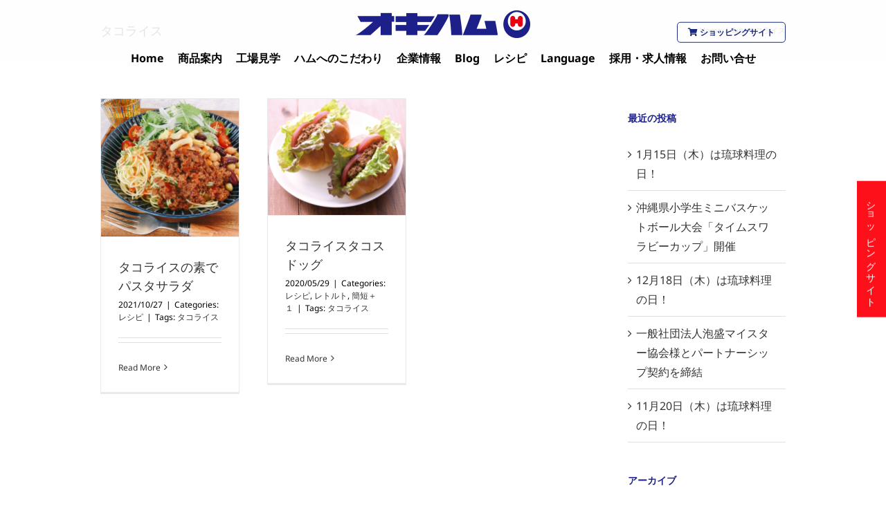

--- FILE ---
content_type: text/html; charset=UTF-8
request_url: https://okiham.co.jp/tag/%E3%82%BF%E3%82%B3%E3%83%A9%E3%82%A4%E3%82%B9/
body_size: 12643
content:
<!DOCTYPE html>
<html class="avada-html-layout-wide" lang="ja" prefix="og: http://ogp.me/ns# fb: http://ogp.me/ns/fb#">
<head>
	<meta http-equiv="X-UA-Compatible" content="IE=edge" />
	<meta http-equiv="Content-Type" content="text/html; charset=utf-8"/>
	<meta name="viewport" content="width=device-width, initial-scale=1" />
	<title>タコライス | オキハム 沖縄ハム総合食品会社</title>

<!-- All In One SEO Pack 3.6.2ob_start_detected [-1,-1] -->
<script type="application/ld+json" class="aioseop-schema">{"@context":"https://schema.org","@graph":[{"@type":"Organization","@id":"https://okiham.co.jp/#organization","url":"https://okiham.co.jp/","name":"オキハム 沖縄ハム総合食品会社","sameAs":[]},{"@type":"WebSite","@id":"https://okiham.co.jp/#website","url":"https://okiham.co.jp/","name":"オキハム 沖縄ハム総合食品会社","publisher":{"@id":"https://okiham.co.jp/#organization"}},{"@type":"CollectionPage","@id":"https://okiham.co.jp/tag/%e3%82%bf%e3%82%b3%e3%83%a9%e3%82%a4%e3%82%b9/#collectionpage","url":"https://okiham.co.jp/tag/%e3%82%bf%e3%82%b3%e3%83%a9%e3%82%a4%e3%82%b9/","inLanguage":"ja","name":"タコライス","isPartOf":{"@id":"https://okiham.co.jp/#website"},"breadcrumb":{"@id":"https://okiham.co.jp/tag/%e3%82%bf%e3%82%b3%e3%83%a9%e3%82%a4%e3%82%b9/#breadcrumblist"}},{"@type":"BreadcrumbList","@id":"https://okiham.co.jp/tag/%e3%82%bf%e3%82%b3%e3%83%a9%e3%82%a4%e3%82%b9/#breadcrumblist","itemListElement":[{"@type":"ListItem","position":1,"item":{"@type":"WebPage","@id":"https://okiham.co.jp/","url":"https://okiham.co.jp/","name":"オキハム 沖縄ハム総合食品会社"}},{"@type":"ListItem","position":2,"item":{"@type":"WebPage","@id":"https://okiham.co.jp/tag/%e3%82%bf%e3%82%b3%e3%83%a9%e3%82%a4%e3%82%b9/","url":"https://okiham.co.jp/tag/%e3%82%bf%e3%82%b3%e3%83%a9%e3%82%a4%e3%82%b9/","name":"タコライス"}}]}]}</script>
<link rel="canonical" href="https://okiham.co.jp/tag/%e3%82%bf%e3%82%b3%e3%83%a9%e3%82%a4%e3%82%b9/" />
<!-- All In One SEO Pack -->
<link rel='dns-prefetch' href='//webfonts.xserver.jp' />
<link rel='dns-prefetch' href='//s.w.org' />
<link rel="alternate" type="application/rss+xml" title="オキハム 沖縄ハム総合食品会社 &raquo; フィード" href="https://okiham.co.jp/feed/" />
<link rel="alternate" type="application/rss+xml" title="オキハム 沖縄ハム総合食品会社 &raquo; コメントフィード" href="https://okiham.co.jp/comments/feed/" />
					<link rel="shortcut icon" href="https://okiham.co.jp/wp_cms/wp-content/uploads/2019/03/favicon.ico" type="image/x-icon" />
		
		
		
		
				<link rel="alternate" type="application/rss+xml" title="オキハム 沖縄ハム総合食品会社 &raquo; タコライス タグのフィード" href="https://okiham.co.jp/tag/%e3%82%bf%e3%82%b3%e3%83%a9%e3%82%a4%e3%82%b9/feed/" />
		<script type="text/javascript">
			window._wpemojiSettings = {"baseUrl":"https:\/\/s.w.org\/images\/core\/emoji\/11\/72x72\/","ext":".png","svgUrl":"https:\/\/s.w.org\/images\/core\/emoji\/11\/svg\/","svgExt":".svg","source":{"concatemoji":"https:\/\/okiham.co.jp\/wp_cms\/wp-includes\/js\/wp-emoji-release.min.js?ver=4.9.18"}};
			!function(e,a,t){var n,r,o,i=a.createElement("canvas"),p=i.getContext&&i.getContext("2d");function s(e,t){var a=String.fromCharCode;p.clearRect(0,0,i.width,i.height),p.fillText(a.apply(this,e),0,0);e=i.toDataURL();return p.clearRect(0,0,i.width,i.height),p.fillText(a.apply(this,t),0,0),e===i.toDataURL()}function c(e){var t=a.createElement("script");t.src=e,t.defer=t.type="text/javascript",a.getElementsByTagName("head")[0].appendChild(t)}for(o=Array("flag","emoji"),t.supports={everything:!0,everythingExceptFlag:!0},r=0;r<o.length;r++)t.supports[o[r]]=function(e){if(!p||!p.fillText)return!1;switch(p.textBaseline="top",p.font="600 32px Arial",e){case"flag":return s([55356,56826,55356,56819],[55356,56826,8203,55356,56819])?!1:!s([55356,57332,56128,56423,56128,56418,56128,56421,56128,56430,56128,56423,56128,56447],[55356,57332,8203,56128,56423,8203,56128,56418,8203,56128,56421,8203,56128,56430,8203,56128,56423,8203,56128,56447]);case"emoji":return!s([55358,56760,9792,65039],[55358,56760,8203,9792,65039])}return!1}(o[r]),t.supports.everything=t.supports.everything&&t.supports[o[r]],"flag"!==o[r]&&(t.supports.everythingExceptFlag=t.supports.everythingExceptFlag&&t.supports[o[r]]);t.supports.everythingExceptFlag=t.supports.everythingExceptFlag&&!t.supports.flag,t.DOMReady=!1,t.readyCallback=function(){t.DOMReady=!0},t.supports.everything||(n=function(){t.readyCallback()},a.addEventListener?(a.addEventListener("DOMContentLoaded",n,!1),e.addEventListener("load",n,!1)):(e.attachEvent("onload",n),a.attachEvent("onreadystatechange",function(){"complete"===a.readyState&&t.readyCallback()})),(n=t.source||{}).concatemoji?c(n.concatemoji):n.wpemoji&&n.twemoji&&(c(n.twemoji),c(n.wpemoji)))}(window,document,window._wpemojiSettings);
		</script>
		<style type="text/css">
img.wp-smiley,
img.emoji {
	display: inline !important;
	border: none !important;
	box-shadow: none !important;
	height: 1em !important;
	width: 1em !important;
	margin: 0 .07em !important;
	vertical-align: -0.1em !important;
	background: none !important;
	padding: 0 !important;
}
</style>
<link rel='stylesheet' id='sbi_styles-css'  href='https://okiham.co.jp/wp_cms/wp-content/plugins/instagram-feed/css/sbi-styles.min.css?ver=6.2.9' type='text/css' media='all' />
<link rel='stylesheet' id='contact-form-7-css'  href='https://okiham.co.jp/wp_cms/wp-content/plugins/contact-form-7/includes/css/styles.css?ver=5.0.4' type='text/css' media='all' />
<link rel='stylesheet' id='rs-plugin-settings-css'  href='https://okiham.co.jp/wp_cms/wp-content/plugins/revslider/public/assets/css/settings.css?ver=5.4.8' type='text/css' media='all' />
<style id='rs-plugin-settings-inline-css' type='text/css'>
#rs-demo-id {}
</style>
<link rel='stylesheet' id='whats-new-style-css'  href='https://okiham.co.jp/wp_cms/wp-content/plugins/whats-new-genarator/whats-new.css?ver=2.0.2' type='text/css' media='all' />
<link rel='stylesheet' id='avada-stylesheet-css'  href='https://okiham.co.jp/wp_cms/wp-content/themes/Avada/assets/css/style.min.css?ver=5.6.2' type='text/css' media='all' />
<link rel='stylesheet' id='child-style-css'  href='https://okiham.co.jp/wp_cms/wp-content/themes/okiham/style.css?ver=4.9.18' type='text/css' media='all' />
<!--[if lte IE 9]>
<link rel='stylesheet' id='avada-IE-fontawesome-css'  href='https://okiham.co.jp/wp_cms/wp-content/themes/Avada/includes/lib/assets/fonts/fontawesome/font-awesome.min.css?ver=5.6.2' type='text/css' media='all' />
<![endif]-->
<!--[if IE]>
<link rel='stylesheet' id='avada-IE-css'  href='https://okiham.co.jp/wp_cms/wp-content/themes/Avada/assets/css/ie.min.css?ver=5.6.2' type='text/css' media='all' />
<![endif]-->
<link rel='stylesheet' id='fusion-dynamic-css-css'  href='https://okiham.co.jp/wp_cms/wp-content/uploads/fusion-styles/a2425286e197ff290d46d351bdf9bbac.min.css?ver=4.9.18' type='text/css' media='all' />
<link rel='stylesheet' id='cf7cf-style-css'  href='https://okiham.co.jp/wp_cms/wp-content/plugins/cf7-conditional-fields/style.css?ver=1.9.9' type='text/css' media='all' />
<script type='text/javascript' src='https://okiham.co.jp/wp_cms/wp-includes/js/jquery/jquery.js?ver=1.12.4'></script>
<script type='text/javascript' src='https://okiham.co.jp/wp_cms/wp-includes/js/jquery/jquery-migrate.min.js?ver=1.4.1'></script>
<script type='text/javascript' src='//webfonts.xserver.jp/js/xserver.js?ver=1.1.0'></script>
<script type='text/javascript' src='https://okiham.co.jp/wp_cms/wp-content/plugins/revslider/public/assets/js/jquery.themepunch.tools.min.js?ver=5.4.8'></script>
<script type='text/javascript' src='https://okiham.co.jp/wp_cms/wp-content/plugins/revslider/public/assets/js/jquery.themepunch.revolution.min.js?ver=5.4.8'></script>
<script type='text/javascript'>
/* <![CDATA[ */
var ga_options = {"anonymizeip":"","advanced":"","snippet_type":"none","tracking_id":"UA-138972221-1","gtm_id":"","domain":"","click_elements":[{"name":"move_gift","type":"id","category":"move_gift","action":"click","label":"","value":"1","bounce":"true"},{"name":"pdf_U_orange","type":"id","category":"pdf_U_orange","action":"click","label":"","value":"1","bounce":"true"},{"name":"pdf_U_yellow","type":"id","category":"pdf_U_yellow","action":"click","label":"","value":"1","bounce":"true"},{"name":"pdf_U_red","type":"id","category":"pdf_U_red","action":"click","label":"","value":"1","bounce":"true"},{"name":"move_daiichi","type":"id","category":"move_daiichi","action":"click","label":"","value":"1","bounce":"true"},{"name":"move_form_m","type":"id","category":"move_form_m","action":"click","label":"","value":"1","bounce":"true"},{"name":"move_form","type":"id","category":"move_form","action":"click","label":"","value":"1","bounce":"true"},{"name":"move_ebook_m","type":"id","category":"move_ebook_m","action":"click","label":"","value":"1","bounce":"true"},{"name":"move_ebook","type":"id","category":"move_ebook","action":"click","label":"","value":"1","bounce":"true"},{"name":"daiichipan","type":"id","category":"link_daiichipan","action":"click","label":"","value":"1","bounce":"true"}],"scroll_elements":[],"link_clicks_delay":"120","download_tracking_type":["pdf","mp3","pptx","docx"],"force_snippet":"none"};
var gaePlaceholders = {"is_front_page":"","page_title":"\u30bf\u30b3\u30e9\u30a4\u30b9\u306e\u7d20\u3067\u30d1\u30b9\u30bf\u30b5\u30e9\u30c0"};
/* ]]> */
</script>
<script type='text/javascript' src='https://okiham.co.jp/wp_cms/wp-content/plugins/wp-google-analytics-events/js/main.js?ver=1.0'></script>
<link rel='https://api.w.org/' href='https://okiham.co.jp/wp-json/' />
<link rel="EditURI" type="application/rsd+xml" title="RSD" href="https://okiham.co.jp/wp_cms/xmlrpc.php?rsd" />
<link rel="wlwmanifest" type="application/wlwmanifest+xml" href="https://okiham.co.jp/wp_cms/wp-includes/wlwmanifest.xml" /> 
<meta name="generator" content="WordPress 4.9.18" />
<!-- Google Tag Manager -->
<script>(function(w,d,s,l,i){w[l]=w[l]||[];w[l].push({'gtm.start':
new Date().getTime(),event:'gtm.js'});var f=d.getElementsByTagName(s)[0],
j=d.createElement(s),dl=l!='dataLayer'?'&l='+l:'';j.async=true;j.src=
'https://www.googletagmanager.com/gtm.js?id='+i+dl;f.parentNode.insertBefore(j,f);
})(window,document,'script','dataLayer','GTM-TVD79B3');</script>
<!-- End Google Tag Manager -->
		<style type="text/css">.broken_link, a.broken_link {
	text-decoration: line-through;
}</style><meta name="generator" content="Powered by Slider Revolution 5.4.8 - responsive, Mobile-Friendly Slider Plugin for WordPress with comfortable drag and drop interface." />
		<script type="text/javascript">function setREVStartSize(e){									
						try{ e.c=jQuery(e.c);var i=jQuery(window).width(),t=9999,r=0,n=0,l=0,f=0,s=0,h=0;
							if(e.responsiveLevels&&(jQuery.each(e.responsiveLevels,function(e,f){f>i&&(t=r=f,l=e),i>f&&f>r&&(r=f,n=e)}),t>r&&(l=n)),f=e.gridheight[l]||e.gridheight[0]||e.gridheight,s=e.gridwidth[l]||e.gridwidth[0]||e.gridwidth,h=i/s,h=h>1?1:h,f=Math.round(h*f),"fullscreen"==e.sliderLayout){var u=(e.c.width(),jQuery(window).height());if(void 0!=e.fullScreenOffsetContainer){var c=e.fullScreenOffsetContainer.split(",");if (c) jQuery.each(c,function(e,i){u=jQuery(i).length>0?u-jQuery(i).outerHeight(!0):u}),e.fullScreenOffset.split("%").length>1&&void 0!=e.fullScreenOffset&&e.fullScreenOffset.length>0?u-=jQuery(window).height()*parseInt(e.fullScreenOffset,0)/100:void 0!=e.fullScreenOffset&&e.fullScreenOffset.length>0&&(u-=parseInt(e.fullScreenOffset,0))}f=u}else void 0!=e.minHeight&&f<e.minHeight&&(f=e.minHeight);e.c.closest(".rev_slider_wrapper").css({height:f})					
						}catch(d){console.log("Failure at Presize of Slider:"+d)}						
					};</script>

		
	<script type="text/javascript">
		var doc = document.documentElement;
		doc.setAttribute('data-useragent', navigator.userAgent);
	</script>

	<meta name="google-site-verification" content="sysj5qhh-dvkrtqOBrNtVWNKYoy3uWbtI-SN3oo8fOE" /></head>

<body data-rsssl=1 class="archive tag tag-266 fusion-image-hovers fusion-body ltr no-tablet-sticky-header no-mobile-sticky-header no-mobile-slidingbar mobile-logo-pos-left layout-wide-mode has-sidebar fusion-top-header menu-text-align-left mobile-menu-design-modern fusion-show-pagination-text fusion-header-layout-v1 avada-responsive avada-footer-fx-none fusion-search-form-classic fusion-avatar-square">
	<a class="skip-link screen-reader-text" href="#content">Skip to content</a>
				<div id="wrapper" class="">
		<div id="home" style="position:relative;top:-1px;"></div>
		
			<header class="fusion-header-wrapper">
				<div class="fusion-header-v1 fusion-logo-left fusion-sticky-menu- fusion-sticky-logo- fusion-mobile-logo-1  fusion-mobile-menu-design-modern">
					<div class="fusion-header-sticky-height"></div>
<div class="fusion-header">
	<div class="fusion-row">
					<div class="fusion-logo" data-margin-top="31px" data-margin-bottom="31px" data-margin-left="0px" data-margin-right="0px">
			<a class="fusion-logo-link"  href="https://okiham.co.jp/" >

						<!-- standard logo -->
			<img src="https://okiham.co.jp/wp_cms/wp-content/uploads/2018/11/header_title.png" srcset="https://okiham.co.jp/wp_cms/wp-content/uploads/2018/11/header_title.png 1x, https://okiham.co.jp/wp_cms/wp-content/uploads/2018/11/373c90d7c36691aecdac8f90d32237f1.png 2x" width="252" height="40" style="max-height:40px;height:auto;" alt="オキハム 沖縄ハム総合食品会社 Logo" retina_logo_url="https://okiham.co.jp/wp_cms/wp-content/uploads/2018/11/373c90d7c36691aecdac8f90d32237f1.png" class="fusion-standard-logo" />

							<!-- mobile logo -->
				<img src="https://okiham.co.jp/wp_cms/wp-content/uploads/2019/02/logo_title_sp_1.png" srcset="https://okiham.co.jp/wp_cms/wp-content/uploads/2019/02/logo_title_sp_1.png 1x, https://okiham.co.jp/wp_cms/wp-content/uploads/2019/02/aca5ab7fe77686a1046584e18f4fd5fa.png 2x" width="200" height="32" style="max-height:32px;height:auto;" alt="オキハム 沖縄ハム総合食品会社 Logo" retina_logo_url="https://okiham.co.jp/wp_cms/wp-content/uploads/2019/02/aca5ab7fe77686a1046584e18f4fd5fa.png" class="fusion-mobile-logo" />
			
					</a>
		</div>		<div class="fusion-information">
			<a href="https://okiham.shop-pro.jp/" target="_blank" class="fusion-button button-flat fusion-button-square button-small button-custom"><span class="fa fa-shopping-cart"></span> ショッピングサイト</a>
		</div>
		<nav class="fusion-main-menu" aria-label="Main Menu"><ul role="menubar" id="menu-okiham-main" class="fusion-menu"><li  id="menu-item-11828"  class="menu-item menu-item-type-post_type menu-item-object-page menu-item-home menu-item-11828"  ><a  href="https://okiham.co.jp/" class="fusion-bar-highlight" role="menuitem"><span class="menu-text">Home</span></a></li><li  id="menu-item-11827"  class="menu-item menu-item-type-post_type menu-item-object-page menu-item-11827"  ><a  href="https://okiham.co.jp/products/" class="fusion-bar-highlight" role="menuitem"><span class="menu-text">商品案内</span></a></li><li  id="menu-item-13581"  class="menu-item menu-item-type-post_type menu-item-object-page menu-item-13581"  ><a  href="https://okiham.co.jp/kengaku/" class="fusion-bar-highlight" role="menuitem"><span class="menu-text">工場見学</span></a></li><li  id="menu-item-13627"  class="menu-item menu-item-type-custom menu-item-object-custom menu-item-has-children menu-item-13627 fusion-dropdown-menu"  ><a  class="fusion-bar-highlight" role="menuitem"><span class="menu-text">ハムへのこだわり</span></a><ul role="menu" class="sub-menu"><li  id="menu-item-13629"  class="menu-item menu-item-type-post_type menu-item-object-page menu-item-13629 fusion-dropdown-submenu"  ><a  href="https://okiham.co.jp/hinshitsu/" class="fusion-bar-highlight" role="menuitem"><span>品質管理</span></a></li><li  id="menu-item-13628"  class="menu-item menu-item-type-post_type menu-item-object-page menu-item-13628 fusion-dropdown-submenu"  ><a  href="https://okiham.co.jp/process/" class="fusion-bar-highlight" role="menuitem"><span>ハムができるまで</span></a></li></ul></li><li  id="menu-item-13631"  class="menu-item menu-item-type-custom menu-item-object-custom menu-item-has-children menu-item-13631 fusion-dropdown-menu"  ><a  class="fusion-bar-highlight" role="menuitem"><span class="menu-text">企業情報</span></a><ul role="menu" class="sub-menu"><li  id="menu-item-13635"  class="menu-item menu-item-type-post_type menu-item-object-page menu-item-13635 fusion-dropdown-submenu"  ><a  href="https://okiham.co.jp/greeting/" class="fusion-bar-highlight" role="menuitem"><span>会長・社長挨拶　創業者の想い</span></a></li><li  id="menu-item-13633"  class="menu-item menu-item-type-post_type menu-item-object-page menu-item-13633 fusion-dropdown-submenu"  ><a  href="https://okiham.co.jp/company/" class="fusion-bar-highlight" role="menuitem"><span>会社概要</span></a></li><li  id="menu-item-13636"  class="menu-item menu-item-type-post_type menu-item-object-page menu-item-13636 fusion-dropdown-submenu"  ><a  href="https://okiham.co.jp/enkaku/" class="fusion-bar-highlight" role="menuitem"><span>沿革</span></a></li><li  id="menu-item-17310"  class="menu-item menu-item-type-custom menu-item-object-custom menu-item-17310 fusion-dropdown-submenu"  ><a  target="_blank" rel="noopener noreferrer" href="https://okiham.co.jp/wp_cms/wp-content/uploads/2023/07/okiham_corp.pdf" class="fusion-bar-highlight" role="menuitem"><span>会社案内パンフレット</span></a></li><li  id="menu-item-13634"  class="menu-item menu-item-type-post_type menu-item-object-page menu-item-13634 fusion-dropdown-submenu"  ><a  href="https://okiham.co.jp/patent/" class="fusion-bar-highlight" role="menuitem"><span>商標意匠・取得特許情報</span></a></li><li  id="menu-item-13632"  class="menu-item menu-item-type-post_type menu-item-object-page menu-item-13632 fusion-dropdown-submenu"  ><a  href="https://okiham.co.jp/cm/" class="fusion-bar-highlight" role="menuitem"><span>CM情報</span></a></li></ul></li><li  id="menu-item-13582"  class="menu-item menu-item-type-post_type menu-item-object-page menu-item-13582"  ><a  href="https://okiham.co.jp/blog/" class="fusion-bar-highlight" role="menuitem"><span class="menu-text">Blog</span></a></li><li  id="menu-item-15043"  class="menu-item menu-item-type-custom menu-item-object-custom menu-item-15043"  ><a  href="/category/recipe/" class="fusion-bar-highlight" role="menuitem"><span class="menu-text">レシピ</span></a></li><li  id="menu-item-14394"  class="menu-item menu-item-type-custom menu-item-object-custom menu-item-has-children menu-item-14394 fusion-dropdown-menu"  ><a  class="fusion-bar-highlight" role="menuitem"><span class="menu-text">Language</span></a><ul role="menu" class="sub-menu"><li  id="menu-item-14395"  class="menu-item menu-item-type-post_type menu-item-object-page menu-item-14395 fusion-dropdown-submenu"  ><a  href="https://okiham.co.jp/en/" class="fusion-bar-highlight" role="menuitem"><span>ENGLISH</span></a></li><li  id="menu-item-14396"  class="menu-item menu-item-type-post_type menu-item-object-page menu-item-14396 fusion-dropdown-submenu"  ><a  href="https://okiham.co.jp/ko/" class="fusion-bar-highlight" role="menuitem"><span>한국어</span></a></li><li  id="menu-item-14397"  class="menu-item menu-item-type-post_type menu-item-object-page menu-item-14397 fusion-dropdown-submenu"  ><a  href="https://okiham.co.jp/tw/" class="fusion-bar-highlight" role="menuitem"><span>繁体中文</span></a></li><li  id="menu-item-14398"  class="menu-item menu-item-type-post_type menu-item-object-page menu-item-14398 fusion-dropdown-submenu"  ><a  href="https://okiham.co.jp/cn/" class="fusion-bar-highlight" role="menuitem"><span>簡体中文</span></a></li></ul></li><li  id="menu-item-16621"  class="menu-item menu-item-type-custom menu-item-object-custom menu-item-16621"  ><a  href="https://okiham-agrearms.webagre.com/" class="fusion-bar-highlight" role="menuitem"><span class="menu-text">採用・求人情報</span></a></li><li  id="menu-item-18695"  class="menu-item menu-item-type-custom menu-item-object-custom menu-item-18695"  ><a  href="https://okiham.co.jp/faq/" class="fusion-bar-highlight" role="menuitem"><span class="menu-text">お問い合せ</span></a></li></ul></nav>	<div class="fusion-mobile-menu-icons">
							<a href="#" class="fusion-icon fusion-icon-bars" aria-label="Toggle mobile menu" aria-expanded="false"></a>
		
		
		
			</div>
	
<nav class="fusion-mobile-nav-holder fusion-mobile-menu-text-align-left"></nav>

					</div>
</div>
				</div>
				<div class="fusion-clearfix"></div>
			</header>
					
		
		<div id="sliders-container">
					</div>
				
		
					<div class="fusion-page-title-bar fusion-page-title-bar-breadcrumbs fusion-page-title-bar-left">
	<div class="fusion-page-title-row">
		<div class="fusion-page-title-wrapper">
			<div class="fusion-page-title-captions">

																			<h1 class="entry-title">タコライス</h1>

									
				
			</div>

												<div class="fusion-page-title-secondary">
						<div class="fusion-breadcrumbs"><span itemscope itemtype="http://data-vocabulary.org/Breadcrumb"><a itemprop="url" href="https://okiham.co.jp"><span itemprop="title">Home</span></a></span><span class="fusion-breadcrumb-sep">/</span>Tag: <span class="breadcrumb-leaf">タコライス</span></div>					</div>
							
		</div>
	</div>
</div>
		
		
						<main id="main" role="main" class="clearfix " style="">
			<div class="fusion-row" style="">
<section id="content" class="" style="float: left;">
	
	<div id="posts-container" class="fusion-blog-archive fusion-blog-layout-grid-wrapper fusion-clearfix">
	<div class="fusion-posts-container fusion-blog-layout-grid fusion-blog-layout-grid-3 isotope fusion-blog-pagination " data-pages="1">
		
		
													<article id="post-15697" class="fusion-post-grid  post fusion-clearfix post-15697 type-post status-publish format-standard has-post-thumbnail hentry category-recipe tag-266">
														<div class="fusion-post-wrapper">
				
				
				
									

		<div class="fusion-flexslider flexslider fusion-flexslider-loading fusion-post-slideshow">
		<ul class="slides">
																		<li>

<div  class="fusion-image-wrapper" aria-haspopup="true">
	
	
		<a href="https://okiham.co.jp/recipe/202110_009/">
			
					<img width="2160" height="2160" src="https://okiham.co.jp/wp_cms/wp-content/uploads/2021/10/202110_009-200x200.jpg" class="attachment-full size-full wp-post-image" alt="" srcset="https://okiham.co.jp/wp_cms/wp-content/uploads/2021/10/202110_009-200x200.jpg 200w, https://okiham.co.jp/wp_cms/wp-content/uploads/2021/10/202110_009-400x400.jpg 400w, https://okiham.co.jp/wp_cms/wp-content/uploads/2021/10/202110_009-600x600.jpg 600w, https://okiham.co.jp/wp_cms/wp-content/uploads/2021/10/202110_009-800x800.jpg 800w, https://okiham.co.jp/wp_cms/wp-content/uploads/2021/10/202110_009-1200x1200.jpg 1200w, https://okiham.co.jp/wp_cms/wp-content/uploads/2021/10/202110_009.jpg 2160w" sizes="(min-width: 2200px) 100vw, (min-width: 780px) 201px, (min-width: 710px) 302px, (min-width: 640px) 603px, " />
	

		</a>

	
</div>
</li>
																																																																														</ul>
	</div>
					
														<div class="fusion-post-content-wrapper">
				
				
				<div class="fusion-post-content post-content">
					<h2 class="entry-title fusion-post-title"><a href="https://okiham.co.jp/recipe/202110_009/">タコライスの素でパスタサラダ</a></h2>
																<p class="fusion-single-line-meta"><span class="vcard rich-snippet-hidden"><span class="fn"><a href="https://okiham.co.jp/author/okiham/" title="okiham の投稿" rel="author">okiham</a></span></span><span class="updated rich-snippet-hidden">2021-10-27T15:01:12+00:00</span><span>2021/10/27</span><span class="fusion-inline-sep">|</span>Categories: <a href="https://okiham.co.jp/category/recipe/" rel="category tag">レシピ</a><span class="fusion-inline-sep">|</span><span class="meta-tags">Tags: <a href="https://okiham.co.jp/tag/%e3%82%bf%e3%82%b3%e3%83%a9%e3%82%a4%e3%82%b9/" rel="tag">タコライス</a></span><span class="fusion-inline-sep">|</span></p>
																				<div class="fusion-content-sep sep-double sep-solid"></div>
						
					
					<div class="fusion-post-content-container">
											</div>
				</div>

				
																																<div class="fusion-meta-info">
																										<div class="fusion-alignleft">
										<a href="https://okiham.co.jp/recipe/202110_009/" class="fusion-read-more">
											Read More										</a>
									</div>
								
																							</div>
															
									</div>
				
									</div>
							</article>

			
											<article id="post-14702" class="fusion-post-grid  post fusion-clearfix post-14702 type-post status-publish format-standard has-post-thumbnail hentry category-recipe category-retort category-recipe_kantanplus tag-266">
														<div class="fusion-post-wrapper">
				
				
				
									

		<div class="fusion-flexslider flexslider fusion-flexslider-loading fusion-post-slideshow">
		<ul class="slides">
																		<li>

<div  class="fusion-image-wrapper" aria-haspopup="true">
	
	
		<a href="https://okiham.co.jp/recipe/jitan018/">
			
					<img width="700" height="592" src="https://okiham.co.jp/wp_cms/wp-content/uploads/2020/05/jitan006-200x169.jpg" class="attachment-full size-full wp-post-image" alt="" srcset="https://okiham.co.jp/wp_cms/wp-content/uploads/2020/05/jitan006-200x169.jpg 200w, https://okiham.co.jp/wp_cms/wp-content/uploads/2020/05/jitan006-400x338.jpg 400w, https://okiham.co.jp/wp_cms/wp-content/uploads/2020/05/jitan006-600x507.jpg 600w, https://okiham.co.jp/wp_cms/wp-content/uploads/2020/05/jitan006.jpg 700w" sizes="(min-width: 2200px) 100vw, (min-width: 780px) 201px, (min-width: 710px) 302px, (min-width: 640px) 603px, " />
	

		</a>

	
</div>
</li>
																																																																														</ul>
	</div>
					
														<div class="fusion-post-content-wrapper">
				
				
				<div class="fusion-post-content post-content">
					<h2 class="entry-title fusion-post-title"><a href="https://okiham.co.jp/recipe/jitan018/">タコライスタコスドッグ</a></h2>
																<p class="fusion-single-line-meta"><span class="vcard rich-snippet-hidden"><span class="fn"><a href="https://okiham.co.jp/author/okiham/" title="okiham の投稿" rel="author">okiham</a></span></span><span class="updated rich-snippet-hidden">2020-05-29T14:28:29+00:00</span><span>2020/05/29</span><span class="fusion-inline-sep">|</span>Categories: <a href="https://okiham.co.jp/category/recipe/" rel="category tag">レシピ</a>, <a href="https://okiham.co.jp/category/recipe/recipe_kantanplus/retort/" rel="category tag">レトルト</a>, <a href="https://okiham.co.jp/category/recipe/recipe_kantanplus/" rel="category tag">簡短＋１</a><span class="fusion-inline-sep">|</span><span class="meta-tags">Tags: <a href="https://okiham.co.jp/tag/%e3%82%bf%e3%82%b3%e3%83%a9%e3%82%a4%e3%82%b9/" rel="tag">タコライス</a></span><span class="fusion-inline-sep">|</span></p>
																				<div class="fusion-content-sep sep-double sep-solid"></div>
						
					
					<div class="fusion-post-content-container">
											</div>
				</div>

				
																																<div class="fusion-meta-info">
																										<div class="fusion-alignleft">
										<a href="https://okiham.co.jp/recipe/jitan018/" class="fusion-read-more">
											Read More										</a>
									</div>
								
																							</div>
															
									</div>
				
									</div>
							</article>

			
		
		
	</div>

			</div>
</section>
<aside id="sidebar" role="complementary" class="sidebar fusion-widget-area fusion-content-widget-area fusion-sidebar-right fusion-blogsidebar" style="float: right;" >
											
							<section id="recent-posts-2" class="widget widget_recent_entries">		<div class="heading"><h4 class="widget-title">最近の投稿</h4></div>		<ul>
											<li>
					<a href="https://okiham.co.jp/news/ryukyuday26_01/">1月15日（木）は琉球料理の日！</a>
									</li>
											<li>
					<a href="https://okiham.co.jp/news/%e6%b2%96%e7%b8%84%e7%9c%8c%e5%b0%8f%e5%ad%a6%e7%94%9f%e3%83%9f%e3%83%8b%e3%83%90%e3%82%b9%e3%82%b1%e3%83%83%e3%83%88%e3%83%9c%e3%83%bc%e3%83%ab%e5%a4%a7%e4%bc%9a%e3%80%8c%e3%82%bf%e3%82%a4%e3%83%a0/">沖縄県小学生ミニバスケットボール大会「タイムスワラビーカップ」開催</a>
									</li>
											<li>
					<a href="https://okiham.co.jp/news/12%e6%9c%8818%e6%97%a5%ef%bc%88%e6%9c%a8%ef%bc%89%e3%81%af%e7%90%89%e7%90%83%e6%96%99%e7%90%86%e3%81%ae%e6%97%a5%ef%bc%81-2/">12月18日（木）は琉球料理の日！</a>
									</li>
											<li>
					<a href="https://okiham.co.jp/news/%e4%b8%80%e8%88%ac%e7%a4%be%e5%9b%a3%e6%b3%95%e4%ba%ba%e6%b3%a1%e7%9b%9b%e3%83%9e%e3%82%a4%e3%82%b9%e3%82%bf%e3%83%bc%e5%8d%94%e4%bc%9a%e6%a7%98%e3%81%a8%e3%83%91%e3%83%bc%e3%83%88%e3%83%8a%e3%83%bc/">一般社団法人泡盛マイスター協会様とパートナーシップ契約を締結</a>
									</li>
											<li>
					<a href="https://okiham.co.jp/news/11%e6%9c%8820%e6%97%a5%ef%bc%88%e6%9c%a8%ef%bc%89%e3%81%af%e7%90%89%e7%90%83%e6%96%99%e7%90%86%e3%81%ae%e6%97%a5%ef%bc%81/">11月20日（木）は琉球料理の日！</a>
									</li>
					</ul>
		</section><section id="archives-2" class="widget widget_archive"><div class="heading"><h4 class="widget-title">アーカイブ</h4></div>		<ul>
			<li><a href='https://okiham.co.jp/2026/01/'>2026年1月</a></li>
	<li><a href='https://okiham.co.jp/2025/12/'>2025年12月</a></li>
	<li><a href='https://okiham.co.jp/2025/11/'>2025年11月</a></li>
	<li><a href='https://okiham.co.jp/2025/10/'>2025年10月</a></li>
	<li><a href='https://okiham.co.jp/2025/09/'>2025年9月</a></li>
	<li><a href='https://okiham.co.jp/2025/08/'>2025年8月</a></li>
	<li><a href='https://okiham.co.jp/2025/07/'>2025年7月</a></li>
	<li><a href='https://okiham.co.jp/2025/06/'>2025年6月</a></li>
	<li><a href='https://okiham.co.jp/2025/05/'>2025年5月</a></li>
	<li><a href='https://okiham.co.jp/2025/04/'>2025年4月</a></li>
	<li><a href='https://okiham.co.jp/2025/03/'>2025年3月</a></li>
	<li><a href='https://okiham.co.jp/2025/02/'>2025年2月</a></li>
	<li><a href='https://okiham.co.jp/2025/01/'>2025年1月</a></li>
	<li><a href='https://okiham.co.jp/2024/12/'>2024年12月</a></li>
	<li><a href='https://okiham.co.jp/2024/10/'>2024年10月</a></li>
	<li><a href='https://okiham.co.jp/2024/08/'>2024年8月</a></li>
	<li><a href='https://okiham.co.jp/2024/04/'>2024年4月</a></li>
	<li><a href='https://okiham.co.jp/2024/03/'>2024年3月</a></li>
	<li><a href='https://okiham.co.jp/2023/12/'>2023年12月</a></li>
	<li><a href='https://okiham.co.jp/2023/11/'>2023年11月</a></li>
	<li><a href='https://okiham.co.jp/2023/09/'>2023年9月</a></li>
	<li><a href='https://okiham.co.jp/2023/04/'>2023年4月</a></li>
	<li><a href='https://okiham.co.jp/2023/03/'>2023年3月</a></li>
	<li><a href='https://okiham.co.jp/2023/02/'>2023年2月</a></li>
	<li><a href='https://okiham.co.jp/2023/01/'>2023年1月</a></li>
	<li><a href='https://okiham.co.jp/2022/12/'>2022年12月</a></li>
	<li><a href='https://okiham.co.jp/2022/11/'>2022年11月</a></li>
	<li><a href='https://okiham.co.jp/2022/10/'>2022年10月</a></li>
	<li><a href='https://okiham.co.jp/2022/09/'>2022年9月</a></li>
	<li><a href='https://okiham.co.jp/2022/08/'>2022年8月</a></li>
	<li><a href='https://okiham.co.jp/2022/07/'>2022年7月</a></li>
	<li><a href='https://okiham.co.jp/2022/06/'>2022年6月</a></li>
	<li><a href='https://okiham.co.jp/2022/05/'>2022年5月</a></li>
	<li><a href='https://okiham.co.jp/2022/04/'>2022年4月</a></li>
	<li><a href='https://okiham.co.jp/2022/03/'>2022年3月</a></li>
	<li><a href='https://okiham.co.jp/2022/01/'>2022年1月</a></li>
	<li><a href='https://okiham.co.jp/2021/12/'>2021年12月</a></li>
	<li><a href='https://okiham.co.jp/2021/11/'>2021年11月</a></li>
	<li><a href='https://okiham.co.jp/2021/10/'>2021年10月</a></li>
	<li><a href='https://okiham.co.jp/2021/09/'>2021年9月</a></li>
	<li><a href='https://okiham.co.jp/2021/08/'>2021年8月</a></li>
	<li><a href='https://okiham.co.jp/2021/07/'>2021年7月</a></li>
	<li><a href='https://okiham.co.jp/2021/06/'>2021年6月</a></li>
	<li><a href='https://okiham.co.jp/2021/05/'>2021年5月</a></li>
	<li><a href='https://okiham.co.jp/2021/04/'>2021年4月</a></li>
	<li><a href='https://okiham.co.jp/2021/03/'>2021年3月</a></li>
	<li><a href='https://okiham.co.jp/2021/02/'>2021年2月</a></li>
	<li><a href='https://okiham.co.jp/2021/01/'>2021年1月</a></li>
	<li><a href='https://okiham.co.jp/2020/12/'>2020年12月</a></li>
	<li><a href='https://okiham.co.jp/2020/09/'>2020年9月</a></li>
	<li><a href='https://okiham.co.jp/2020/08/'>2020年8月</a></li>
	<li><a href='https://okiham.co.jp/2020/07/'>2020年7月</a></li>
	<li><a href='https://okiham.co.jp/2020/06/'>2020年6月</a></li>
	<li><a href='https://okiham.co.jp/2020/05/'>2020年5月</a></li>
	<li><a href='https://okiham.co.jp/2020/03/'>2020年3月</a></li>
	<li><a href='https://okiham.co.jp/2019/12/'>2019年12月</a></li>
	<li><a href='https://okiham.co.jp/2019/11/'>2019年11月</a></li>
	<li><a href='https://okiham.co.jp/2019/08/'>2019年8月</a></li>
	<li><a href='https://okiham.co.jp/2019/07/'>2019年7月</a></li>
	<li><a href='https://okiham.co.jp/2019/03/'>2019年3月</a></li>
	<li><a href='https://okiham.co.jp/2019/02/'>2019年2月</a></li>
		</ul>
		</section><section id="categories-2" class="widget widget_categories"><div class="heading"><h4 class="widget-title">カテゴリー</h4></div>		<ul>
	<li class="cat-item cat-item-215"><a href="https://okiham.co.jp/category/event/" >イベント</a>
</li>
	<li class="cat-item cat-item-37"><a href="https://okiham.co.jp/category/voice/" >お客様の声</a>
</li>
	<li class="cat-item cat-item-34"><a href="https://okiham.co.jp/category/news/" >お知らせ</a>
</li>
	<li class="cat-item cat-item-248"><a href="https://okiham.co.jp/category/recipe/recipe_kantanplus/sausage_winner/" >ソーセージ・ウインナー</a>
</li>
	<li class="cat-item cat-item-1"><a href="https://okiham.co.jp/category/other/" >その他</a>
</li>
	<li class="cat-item cat-item-249"><a href="https://okiham.co.jp/category/recipe/recipe_kantanplus/ham_bacon/" >ハム・ベーコン</a>
</li>
	<li class="cat-item cat-item-267"><a href="https://okiham.co.jp/category/manga/" >マンガ</a>
</li>
	<li class="cat-item cat-item-35"><a href="https://okiham.co.jp/category/recipe/" >レシピ</a>
</li>
	<li class="cat-item cat-item-252"><a href="https://okiham.co.jp/category/recipe/recipe_kantanplus/retort/" >レトルト</a>
</li>
	<li class="cat-item cat-item-251"><a href="https://okiham.co.jp/category/recipe/recipe_kantanplus/reitou_reizou/" >冷凍・冷蔵</a>
</li>
	<li class="cat-item cat-item-36"><a href="https://okiham.co.jp/category/menu/" >沖縄料理季節のメニュー</a>
</li>
	<li class="cat-item cat-item-334"><a href="https://okiham.co.jp/category/special/" >特集</a>
</li>
	<li class="cat-item cat-item-250"><a href="https://okiham.co.jp/category/recipe/recipe_kantanplus/ryukyuryori/" >琉球料理</a>
</li>
	<li class="cat-item cat-item-247"><a href="https://okiham.co.jp/category/recipe/recipe_kantanplus/" >簡短＋１</a>
</li>
		</ul>
</section>			</aside>
					
				</div>  <!-- fusion-row -->
			</main>  <!-- #main -->
			
			
			
										
				<div class="fusion-footer">
						
	<footer role="contentinfo" class="fusion-footer-widget-area fusion-widget-area">
		<div class="fusion-row">
			<div class="fusion-columns fusion-columns-3 fusion-widget-area">
				
																									<div class="fusion-column col-lg-4 col-md-4 col-sm-4">
							<section id="text-3" class="fusion-footer-widget-column widget widget_text">			<div class="textwidget"><p><img src="https://okiham.co.jp/wp_cms/wp-content/uploads/2018/11/footer_title.png" alt="オキハム" width="50%" /></p>
</div>
		<div style="clear:both;"></div></section>																					</div>
																										<div class="fusion-column col-lg-4 col-md-4 col-sm-4">
							<section id="nav_menu-2" class="fusion-footer-widget-column widget widget_nav_menu"><h4 class="widget-title">NAVIGATION</h4><div class="menu-okiham_footer1-container"><ul id="menu-okiham_footer1" class="menu"><li id="menu-item-11830" class="menu-item menu-item-type-post_type menu-item-object-page menu-item-home menu-item-11830"><a href="https://okiham.co.jp/">Home</a></li>
<li id="menu-item-11829" class="menu-item menu-item-type-post_type menu-item-object-page menu-item-11829"><a href="https://okiham.co.jp/products/">商品案内</a></li>
<li id="menu-item-13583" class="menu-item menu-item-type-post_type menu-item-object-page menu-item-13583"><a href="https://okiham.co.jp/hinshitsu/">品質管理</a></li>
<li id="menu-item-13637" class="menu-item menu-item-type-post_type menu-item-object-page menu-item-13637"><a href="https://okiham.co.jp/process/">ハムができるまで</a></li>
<li id="menu-item-13584" class="menu-item menu-item-type-post_type menu-item-object-page menu-item-13584"><a href="https://okiham.co.jp/kengaku/">工場見学</a></li>
<li id="menu-item-14400" class="menu-item menu-item-type-post_type menu-item-object-page menu-item-14400"><a href="https://okiham.co.jp/company/">会社概要</a></li>
<li id="menu-item-14399" class="menu-item menu-item-type-post_type menu-item-object-page menu-item-14399"><a href="https://okiham.co.jp/greeting/">会長・社長挨拶　創業者の想い</a></li>
<li id="menu-item-12003" class="menu-item menu-item-type-post_type menu-item-object-page menu-item-12003"><a href="https://okiham.co.jp/blog/">ブログ</a></li>
<li id="menu-item-15044" class="menu-item menu-item-type-custom menu-item-object-custom menu-item-15044"><a href="/category/recipe/">レシピ</a></li>
<li id="menu-item-16353" class="menu-item menu-item-type-post_type menu-item-object-page menu-item-16353"><a target="_blank" href="https://okiham.co.jp/marsan/">オキハムまーさん便</a></li>
<li id="menu-item-16612" class="menu-item menu-item-type-post_type menu-item-object-page menu-item-16612"><a href="https://okiham.co.jp/manga_all/">ワタシ沖縄に移住します。</a></li>
</ul></div><div style="clear:both;"></div></section>																					</div>
																										<div class="fusion-column fusion-column-last col-lg-4 col-md-4 col-sm-4">
							<section id="nav_menu-4" class="fusion-footer-widget-column widget widget_nav_menu"><h4 class="widget-title">　</h4><div class="menu-okiham_footer2-container"><ul id="menu-okiham_footer2" class="menu"><li id="menu-item-16354" class="menu-item menu-item-type-custom menu-item-object-custom menu-item-16354"><a target="_blank" href="/ryukyuryouri/">琉球料理のきほん</a></li>
<li id="menu-item-14408" class="menu-item menu-item-type-post_type menu-item-object-page menu-item-14408"><a href="https://okiham.co.jp/enkaku/">沿革</a></li>
<li id="menu-item-17311" class="menu-item menu-item-type-custom menu-item-object-custom menu-item-17311"><a target="_blank" href="https://okiham.co.jp/wp_cms/wp-content/uploads/2023/07/okiham_corp.pdf">会社案内パンフレット</a></li>
<li id="menu-item-14407" class="menu-item menu-item-type-post_type menu-item-object-page menu-item-14407"><a href="https://okiham.co.jp/patent/">商標意匠・取得特許情報</a></li>
<li id="menu-item-13585" class="menu-item menu-item-type-post_type menu-item-object-page menu-item-13585"><a href="https://okiham.co.jp/cm/">CM情報</a></li>
<li id="menu-item-18694" class="menu-item menu-item-type-custom menu-item-object-custom menu-item-18694"><a href="https://okiham.co.jp/faq/">お問い合せ</a></li>
<li id="menu-item-14403" class="menu-item menu-item-type-post_type menu-item-object-page menu-item-14403"><a href="https://okiham.co.jp/en/">ENGLISH</a></li>
<li id="menu-item-14404" class="menu-item menu-item-type-post_type menu-item-object-page menu-item-14404"><a href="https://okiham.co.jp/ko/">한국어</a></li>
<li id="menu-item-14405" class="menu-item menu-item-type-post_type menu-item-object-page menu-item-14405"><a href="https://okiham.co.jp/tw/">繁体中文</a></li>
<li id="menu-item-14406" class="menu-item menu-item-type-post_type menu-item-object-page menu-item-14406"><a href="https://okiham.co.jp/cn/">簡体中文</a></li>
<li id="menu-item-15971" class="is-ec menu-item menu-item-type-custom menu-item-object-custom menu-item-15971"><a target="_blank" href="https://okiham.shop-pro.jp/">ショッピングサイト</a></li>
<li id="menu-item-16620" class="menu-item menu-item-type-custom menu-item-object-custom menu-item-16620"><a target="_blank" href="https://okiham-agrearms.webagre.com/">採用・求人情報</a></li>
</ul></div><div style="clear:both;"></div></section>																					</div>
																																				
				<div class="fusion-clearfix"></div>
			</div> <!-- fusion-columns -->
		</div> <!-- fusion-row -->
	</footer> <!-- fusion-footer-widget-area -->

	
	<footer id="footer" class="fusion-footer-copyright-area fusion-footer-copyright-center">
		<div class="fusion-row">
			<div class="fusion-copyright-content">

				<div class="fusion-copyright-notice">
		<div>
		Copyright © OKIHAM	</div>
</div>
<div class="fusion-social-links-footer">
	</div>

			</div> <!-- fusion-fusion-copyright-content -->
		</div> <!-- fusion-row -->
	</footer> <!-- #footer -->
				</div> <!-- fusion-footer -->
			
								</div> <!-- wrapper -->

								<a class="fusion-one-page-text-link fusion-page-load-link"></a>

		<!-- Google Tag Manager (noscript) -->
<noscript><iframe src="https://www.googletagmanager.com/ns.html?id=GTM-TVD79B3"
height="0" width="0" style="display:none;visibility:hidden"></iframe></noscript>
<!-- End Google Tag Manager (noscript) -->
		<!-- Instagram Feed JS -->
<script type="text/javascript">
var sbiajaxurl = "https://okiham.co.jp/wp_cms/wp-admin/admin-ajax.php";
</script>
				<script type="text/javascript">
				jQuery( document ).ready( function() {
					var ajaxurl = 'https://okiham.co.jp/wp_cms/wp-admin/admin-ajax.php';
					if ( 0 < jQuery( '.fusion-login-nonce' ).length ) {
						jQuery.get( ajaxurl, { 'action': 'fusion_login_nonce' }, function( response ) {
							jQuery( '.fusion-login-nonce' ).html( response );
						});
					}
				});
				</script>
				<script type='text/javascript'>
/* <![CDATA[ */
var wpcf7 = {"apiSettings":{"root":"https:\/\/okiham.co.jp\/wp-json\/contact-form-7\/v1","namespace":"contact-form-7\/v1"},"recaptcha":{"messages":{"empty":"\u3042\u306a\u305f\u304c\u30ed\u30dc\u30c3\u30c8\u3067\u306f\u306a\u3044\u3053\u3068\u3092\u8a3c\u660e\u3057\u3066\u304f\u3060\u3055\u3044\u3002"}}};
/* ]]> */
</script>
<script type='text/javascript' src='https://okiham.co.jp/wp_cms/wp-content/plugins/contact-form-7/includes/js/scripts.js?ver=5.0.4'></script>
<!--[if IE 9]>
<script type='text/javascript' src='https://okiham.co.jp/wp_cms/wp-content/themes/Avada/includes/lib/assets/min/js/general/fusion-ie9.js?ver=1'></script>
<![endif]-->
<script type='text/javascript' src='https://okiham.co.jp/wp_cms/wp-content/themes/Avada/includes/lib/assets/min/js/library/isotope.js?ver=3.0.4'></script>
<script type='text/javascript' src='https://okiham.co.jp/wp_cms/wp-content/themes/Avada/includes/lib/assets/min/js/library/jquery.infinitescroll.js?ver=2.1'></script>
<script type='text/javascript' src='https://okiham.co.jp/wp_cms/wp-content/plugins/fusion-core/js/min/avada-faqs.js?ver=1'></script>
<script type='text/javascript' src='https://okiham.co.jp/wp_cms/wp-content/themes/Avada/includes/lib/assets/min/js/library/modernizr.js?ver=3.3.1'></script>
<script type='text/javascript' src='https://okiham.co.jp/wp_cms/wp-content/themes/Avada/includes/lib/assets/min/js/library/jquery.fitvids.js?ver=1.1'></script>
<script type='text/javascript'>
/* <![CDATA[ */
var fusionVideoGeneralVars = {"status_vimeo":"1","status_yt":"1"};
/* ]]> */
</script>
<script type='text/javascript' src='https://okiham.co.jp/wp_cms/wp-content/themes/Avada/includes/lib/assets/min/js/library/fusion-video-general.js?ver=1'></script>
<script type='text/javascript'>
/* <![CDATA[ */
var fusionLightboxVideoVars = {"lightbox_video_width":"1280","lightbox_video_height":"720"};
/* ]]> */
</script>
<script type='text/javascript' src='https://okiham.co.jp/wp_cms/wp-content/themes/Avada/includes/lib/assets/min/js/library/jquery.ilightbox.js?ver=2.2.3'></script>
<script type='text/javascript' src='https://okiham.co.jp/wp_cms/wp-content/themes/Avada/includes/lib/assets/min/js/library/jquery.mousewheel.js?ver=3.0.6'></script>
<script type='text/javascript'>
/* <![CDATA[ */
var fusionLightboxVars = {"status_lightbox":"1","lightbox_gallery":"1","lightbox_skin":"dark","lightbox_title":"","lightbox_arrows":"1","lightbox_slideshow_speed":"5000","lightbox_autoplay":"","lightbox_opacity":"0.87","lightbox_desc":"","lightbox_social":"","lightbox_deeplinking":"1","lightbox_path":"horizontal","lightbox_post_images":"","lightbox_animation_speed":"Normal"};
/* ]]> */
</script>
<script type='text/javascript' src='https://okiham.co.jp/wp_cms/wp-content/themes/Avada/includes/lib/assets/min/js/general/fusion-lightbox.js?ver=1'></script>
<script type='text/javascript' src='https://okiham.co.jp/wp_cms/wp-content/themes/Avada/includes/lib/assets/min/js/library/imagesLoaded.js?ver=3.1.8'></script>
<script type='text/javascript' src='https://okiham.co.jp/wp_cms/wp-content/themes/Avada/includes/lib/assets/min/js/library/packery.js?ver=2.0.0'></script>
<script type='text/javascript'>
/* <![CDATA[ */
var avadaPortfolioVars = {"lightbox_behavior":"all","infinite_finished_msg":"<em>All items displayed.<\/em>","infinite_blog_text":"<em>Loading the next set of posts...<\/em>","content_break_point":"767"};
/* ]]> */
</script>
<script type='text/javascript' src='https://okiham.co.jp/wp_cms/wp-content/plugins/fusion-core/js/min/avada-portfolio.js?ver=1'></script>
<script type='text/javascript' src='https://okiham.co.jp/wp_cms/wp-content/plugins/fusion-builder/assets/js/min/library/Chart.js?ver=2.7.1'></script>
<script type='text/javascript' src='https://okiham.co.jp/wp_cms/wp-content/plugins/fusion-builder/assets/js/min/general/fusion-chart.js?ver=1'></script>
<script type='text/javascript' src='https://okiham.co.jp/wp_cms/wp-content/plugins/fusion-builder/assets/js/min/general/fusion-title.js?ver=1'></script>
<script type='text/javascript'>
/* <![CDATA[ */
var fusionBgImageVars = {"content_break_point":"767"};
/* ]]> */
</script>
<script type='text/javascript' src='https://okiham.co.jp/wp_cms/wp-content/plugins/fusion-builder/assets/js/min/general/fusion-column-bg-image.js?ver=1'></script>
<script type='text/javascript' src='https://okiham.co.jp/wp_cms/wp-content/themes/Avada/includes/lib/assets/min/js/library/cssua.js?ver=2.1.28'></script>
<script type='text/javascript' src='https://okiham.co.jp/wp_cms/wp-content/themes/Avada/includes/lib/assets/min/js/library/jquery.waypoints.js?ver=2.0.3'></script>
<script type='text/javascript' src='https://okiham.co.jp/wp_cms/wp-content/themes/Avada/includes/lib/assets/min/js/general/fusion-waypoints.js?ver=1'></script>
<script type='text/javascript'>
/* <![CDATA[ */
var fusionAnimationsVars = {"disable_mobile_animate_css":"0"};
/* ]]> */
</script>
<script type='text/javascript' src='https://okiham.co.jp/wp_cms/wp-content/plugins/fusion-builder/assets/js/min/general/fusion-animations.js?ver=1'></script>
<script type='text/javascript'>
/* <![CDATA[ */
var fusionEqualHeightVars = {"content_break_point":"767"};
/* ]]> */
</script>
<script type='text/javascript' src='https://okiham.co.jp/wp_cms/wp-content/themes/Avada/includes/lib/assets/min/js/general/fusion-equal-heights.js?ver=1'></script>
<script type='text/javascript' src='https://okiham.co.jp/wp_cms/wp-content/plugins/fusion-builder/assets/js/min/general/fusion-column.js?ver=1'></script>
<script type='text/javascript' src='https://okiham.co.jp/wp_cms/wp-content/themes/Avada/includes/lib/assets/min/js/library/jquery.fade.js?ver=1'></script>
<script type='text/javascript' src='https://okiham.co.jp/wp_cms/wp-content/themes/Avada/includes/lib/assets/min/js/library/jquery.requestAnimationFrame.js?ver=1'></script>
<script type='text/javascript' src='https://okiham.co.jp/wp_cms/wp-content/themes/Avada/includes/lib/assets/min/js/library/fusion-parallax.js?ver=1'></script>
<script type='text/javascript'>
/* <![CDATA[ */
var fusionVideoBgVars = {"status_vimeo":"1","status_yt":"1"};
/* ]]> */
</script>
<script type='text/javascript' src='https://okiham.co.jp/wp_cms/wp-content/themes/Avada/includes/lib/assets/min/js/library/fusion-video-bg.js?ver=1'></script>
<script type='text/javascript'>
/* <![CDATA[ */
var fusionContainerVars = {"content_break_point":"767","container_hundred_percent_height_mobile":"0","is_sticky_header_transparent":"1"};
/* ]]> */
</script>
<script type='text/javascript' src='https://okiham.co.jp/wp_cms/wp-content/plugins/fusion-builder/assets/js/min/general/fusion-container.js?ver=1'></script>
<script type='text/javascript' src='https://okiham.co.jp/wp_cms/wp-content/themes/Avada/includes/lib/assets/min/js/library/bootstrap.collapse.js?ver=3.1.1'></script>
<script type='text/javascript' src='https://okiham.co.jp/wp_cms/wp-content/plugins/fusion-builder/assets/js/min/general/fusion-toggles.js?ver=1'></script>
<script type='text/javascript' src='https://okiham.co.jp/wp_cms/wp-content/plugins/fusion-builder/assets/js/min/general/fusion-content-boxes.js?ver=1'></script>
<script type='text/javascript' src='https://okiham.co.jp/wp_cms/wp-content/plugins/fusion-builder/assets/js/min/library/jquery.countdown.js?ver=1.0'></script>
<script type='text/javascript' src='https://okiham.co.jp/wp_cms/wp-content/plugins/fusion-builder/assets/js/min/general/fusion-countdown.js?ver=1'></script>
<script type='text/javascript' src='https://okiham.co.jp/wp_cms/wp-content/plugins/fusion-builder/assets/js/min/library/jquery.countTo.js?ver=1'></script>
<script type='text/javascript' src='https://okiham.co.jp/wp_cms/wp-content/themes/Avada/includes/lib/assets/min/js/library/jquery.appear.js?ver=1'></script>
<script type='text/javascript'>
/* <![CDATA[ */
var fusionCountersBox = {"counter_box_speed":"1000"};
/* ]]> */
</script>
<script type='text/javascript' src='https://okiham.co.jp/wp_cms/wp-content/plugins/fusion-builder/assets/js/min/general/fusion-counters-box.js?ver=1'></script>
<script type='text/javascript' src='https://okiham.co.jp/wp_cms/wp-content/themes/Avada/includes/lib/assets/min/js/library/jquery.easyPieChart.js?ver=2.1.7'></script>
<script type='text/javascript' src='https://okiham.co.jp/wp_cms/wp-content/plugins/fusion-builder/assets/js/min/general/fusion-counters-circle.js?ver=1'></script>
<script type='text/javascript' src='https://okiham.co.jp/wp_cms/wp-content/plugins/fusion-builder/assets/js/min/general/fusion-events.js?ver=1'></script>
<script type='text/javascript' src='https://okiham.co.jp/wp_cms/wp-content/plugins/fusion-builder/assets/js/min/general/fusion-flip-boxes.js?ver=1'></script>
<script type='text/javascript' src='https://okiham.co.jp/wp_cms/wp-content/plugins/fusion-builder/assets/js/min/general/fusion-gallery.js?ver=1'></script>
<script type='text/javascript'>
/* <![CDATA[ */
var fusionMapsVars = {"admin_ajax":"https:\/\/okiham.co.jp\/wp_cms\/wp-admin\/admin-ajax.php"};
/* ]]> */
</script>
<script type='text/javascript' src='https://okiham.co.jp/wp_cms/wp-content/themes/Avada/includes/lib/assets/min/js/library/jquery.fusion_maps.js?ver=2.2.2'></script>
<script type='text/javascript' src='https://okiham.co.jp/wp_cms/wp-content/themes/Avada/includes/lib/assets/min/js/general/fusion-google-map.js?ver=1'></script>
<script type='text/javascript' src='https://okiham.co.jp/wp_cms/wp-content/plugins/fusion-builder/assets/js/min/library/jquery.event.move.js?ver=2.0'></script>
<script type='text/javascript' src='https://okiham.co.jp/wp_cms/wp-content/plugins/fusion-builder/assets/js/min/general/fusion-image-before-after.js?ver=1.0'></script>
<script type='text/javascript' src='https://okiham.co.jp/wp_cms/wp-content/themes/Avada/includes/lib/assets/min/js/library/bootstrap.modal.js?ver=3.1.1'></script>
<script type='text/javascript' src='https://okiham.co.jp/wp_cms/wp-content/plugins/fusion-builder/assets/js/min/general/fusion-modal.js?ver=1'></script>
<script type='text/javascript' src='https://okiham.co.jp/wp_cms/wp-content/plugins/fusion-builder/assets/js/min/general/fusion-progress.js?ver=1'></script>
<script type='text/javascript'>
/* <![CDATA[ */
var fusionRecentPostsVars = {"infinite_loading_text":"<em>Loading the next set of posts...<\/em>","infinite_finished_msg":"<em>All items displayed.<\/em>","slideshow_autoplay":"1","slideshow_speed":"7000","pagination_video_slide":"","status_yt":"1"};
/* ]]> */
</script>
<script type='text/javascript' src='https://okiham.co.jp/wp_cms/wp-content/plugins/fusion-builder/assets/js/min/general/fusion-recent-posts.js?ver=1'></script>
<script type='text/javascript' src='https://okiham.co.jp/wp_cms/wp-content/plugins/fusion-builder/assets/js/min/general/fusion-syntax-highlighter.js?ver=1'></script>
<script type='text/javascript' src='https://okiham.co.jp/wp_cms/wp-content/themes/Avada/includes/lib/assets/min/js/library/bootstrap.transition.js?ver=3.3.6'></script>
<script type='text/javascript' src='https://okiham.co.jp/wp_cms/wp-content/themes/Avada/includes/lib/assets/min/js/library/bootstrap.tab.js?ver=3.1.1'></script>
<script type='text/javascript'>
/* <![CDATA[ */
var fusionTabVars = {"content_break_point":"767"};
/* ]]> */
</script>
<script type='text/javascript' src='https://okiham.co.jp/wp_cms/wp-content/plugins/fusion-builder/assets/js/min/general/fusion-tabs.js?ver=1'></script>
<script type='text/javascript' src='https://okiham.co.jp/wp_cms/wp-content/themes/Avada/includes/lib/assets/min/js/library/jquery.cycle.js?ver=3.0.3'></script>
<script type='text/javascript'>
/* <![CDATA[ */
var fusionTestimonialVars = {"testimonials_speed":"4000"};
/* ]]> */
</script>
<script type='text/javascript' src='https://okiham.co.jp/wp_cms/wp-content/plugins/fusion-builder/assets/js/min/general/fusion-testimonials.js?ver=1'></script>
<script type='text/javascript' src='https://okiham.co.jp/wp_cms/wp-content/themes/Avada/includes/lib/assets/min/js/library/vimeoPlayer.js?ver=2.2.1'></script>
<script type='text/javascript'>
/* <![CDATA[ */
var fusionVideoVars = {"status_vimeo":"1"};
/* ]]> */
</script>
<script type='text/javascript' src='https://okiham.co.jp/wp_cms/wp-content/plugins/fusion-builder/assets/js/min/general/fusion-video.js?ver=1'></script>
<script type='text/javascript' src='https://okiham.co.jp/wp_cms/wp-content/themes/Avada/includes/lib/assets/min/js/library/jquery.hoverintent.js?ver=1'></script>
<script type='text/javascript' src='https://okiham.co.jp/wp_cms/wp-content/themes/Avada/assets/min/js/general/avada-vertical-menu-widget.js?ver=1'></script>
<script type='text/javascript' src='https://okiham.co.jp/wp_cms/wp-content/themes/Avada/includes/lib/assets/min/js/library/bootstrap.tooltip.js?ver=3.3.5'></script>
<script type='text/javascript' src='https://okiham.co.jp/wp_cms/wp-content/themes/Avada/includes/lib/assets/min/js/library/bootstrap.popover.js?ver=3.3.5'></script>
<script type='text/javascript' src='https://okiham.co.jp/wp_cms/wp-content/themes/Avada/includes/lib/assets/min/js/library/jquery.carouFredSel.js?ver=6.2.1'></script>
<script type='text/javascript' src='https://okiham.co.jp/wp_cms/wp-content/themes/Avada/includes/lib/assets/min/js/library/jquery.easing.js?ver=1.3'></script>
<script type='text/javascript' src='https://okiham.co.jp/wp_cms/wp-content/themes/Avada/includes/lib/assets/min/js/library/jquery.flexslider.js?ver=2.2.2'></script>
<script type='text/javascript' src='https://okiham.co.jp/wp_cms/wp-content/themes/Avada/includes/lib/assets/min/js/library/jquery.hoverflow.js?ver=1'></script>
<script type='text/javascript' src='https://okiham.co.jp/wp_cms/wp-content/themes/Avada/includes/lib/assets/min/js/library/jquery.placeholder.js?ver=2.0.7'></script>
<script type='text/javascript' src='https://okiham.co.jp/wp_cms/wp-content/themes/Avada/includes/lib/assets/min/js/library/jquery.touchSwipe.js?ver=1.6.6'></script>
<script type='text/javascript' src='https://okiham.co.jp/wp_cms/wp-content/themes/Avada/includes/lib/assets/min/js/general/fusion-alert.js?ver=1'></script>
<script type='text/javascript'>
/* <![CDATA[ */
var fusionCarouselVars = {"related_posts_speed":"2500","carousel_speed":"2500"};
/* ]]> */
</script>
<script type='text/javascript' src='https://okiham.co.jp/wp_cms/wp-content/themes/Avada/includes/lib/assets/min/js/general/fusion-carousel.js?ver=1'></script>
<script type='text/javascript'>
/* <![CDATA[ */
var fusionFlexSliderVars = {"status_vimeo":"1","page_smoothHeight":"false","slideshow_autoplay":"1","slideshow_speed":"7000","pagination_video_slide":"","status_yt":"1","flex_smoothHeight":"false"};
/* ]]> */
</script>
<script type='text/javascript' src='https://okiham.co.jp/wp_cms/wp-content/themes/Avada/includes/lib/assets/min/js/general/fusion-flexslider.js?ver=1'></script>
<script type='text/javascript' src='https://okiham.co.jp/wp_cms/wp-content/themes/Avada/includes/lib/assets/min/js/general/fusion-popover.js?ver=1'></script>
<script type='text/javascript' src='https://okiham.co.jp/wp_cms/wp-content/themes/Avada/includes/lib/assets/min/js/general/fusion-tooltip.js?ver=1'></script>
<script type='text/javascript' src='https://okiham.co.jp/wp_cms/wp-content/themes/Avada/includes/lib/assets/min/js/general/fusion-sharing-box.js?ver=1'></script>
<script type='text/javascript'>
/* <![CDATA[ */
var fusionBlogVars = {"infinite_blog_text":"<em>Loading the next set of posts...<\/em>","infinite_finished_msg":"<em>All items displayed.<\/em>","slideshow_autoplay":"1","slideshow_speed":"7000","pagination_video_slide":"","status_yt":"1","lightbox_behavior":"all","blog_pagination_type":"Pagination","flex_smoothHeight":"false"};
/* ]]> */
</script>
<script type='text/javascript' src='https://okiham.co.jp/wp_cms/wp-content/themes/Avada/includes/lib/assets/min/js/general/fusion-blog.js?ver=1'></script>
<script type='text/javascript' src='https://okiham.co.jp/wp_cms/wp-content/themes/Avada/includes/lib/assets/min/js/general/fusion-button.js?ver=1'></script>
<script type='text/javascript' src='https://okiham.co.jp/wp_cms/wp-content/themes/Avada/includes/lib/assets/min/js/general/fusion-general-global.js?ver=1'></script>
<script type='text/javascript'>
/* <![CDATA[ */
var fusionIe1011Vars = {"form_bg_color":"#ffffff"};
/* ]]> */
</script>
<script type='text/javascript' src='https://okiham.co.jp/wp_cms/wp-content/themes/Avada/includes/lib/assets/min/js/general/fusion-ie1011.js?ver=1'></script>
<script type='text/javascript'>
/* <![CDATA[ */
var avadaHeaderVars = {"header_position":"top","header_layout":"v1","header_sticky":"0","header_sticky_type2_layout":"menu_only","side_header_break_point":"991","header_sticky_mobile":"0","header_sticky_tablet":"0","mobile_menu_design":"modern","sticky_header_shrinkage":"0","nav_height":"86","nav_highlight_border":"0","nav_highlight_style":"bar","logo_margin_top":"31px","logo_margin_bottom":"31px","layout_mode":"wide","header_padding_top":"0px","header_padding_bottom":"0px","offset_scroll":"full"};
/* ]]> */
</script>
<script type='text/javascript' src='https://okiham.co.jp/wp_cms/wp-content/themes/Avada/assets/min/js/general/avada-header.js?ver=5.6.2'></script>
<script type='text/javascript'>
/* <![CDATA[ */
var avadaMenuVars = {"header_position":"Top","logo_alignment":"Left","header_sticky":"0","side_header_break_point":"991","mobile_menu_design":"modern","dropdown_goto":"Go to...","mobile_nav_cart":"Shopping Cart","mobile_submenu_open":"Open Sub Menu","mobile_submenu_close":"Close Sub Menu","submenu_slideout":"1"};
/* ]]> */
</script>
<script type='text/javascript' src='https://okiham.co.jp/wp_cms/wp-content/themes/Avada/assets/min/js/general/avada-menu.js?ver=5.6.2'></script>
<script type='text/javascript'>
/* <![CDATA[ */
var fusionScrollToAnchorVars = {"content_break_point":"767","container_hundred_percent_height_mobile":"0"};
/* ]]> */
</script>
<script type='text/javascript' src='https://okiham.co.jp/wp_cms/wp-content/themes/Avada/includes/lib/assets/min/js/general/fusion-scroll-to-anchor.js?ver=1'></script>
<script type='text/javascript'>
/* <![CDATA[ */
var fusionTypographyVars = {"site_width":"990px","typography_responsive":"1","typography_sensitivity":"0.60","typography_factor":"1.50","elements":"h1, h2, h3, h4, h5, h6"};
/* ]]> */
</script>
<script type='text/javascript' src='https://okiham.co.jp/wp_cms/wp-content/themes/Avada/includes/lib/assets/min/js/general/fusion-responsive-typography.js?ver=1'></script>
<script type='text/javascript' src='https://okiham.co.jp/wp_cms/wp-content/themes/Avada/assets/min/js/library/bootstrap.scrollspy.js?ver=3.3.2'></script>
<script type='text/javascript'>
/* <![CDATA[ */
var avadaCommentVars = {"title_style_type":"","title_margin_top":"0px","title_margin_bottom":"30px"};
/* ]]> */
</script>
<script type='text/javascript' src='https://okiham.co.jp/wp_cms/wp-content/themes/Avada/assets/min/js/general/avada-comments.js?ver=5.6.2'></script>
<script type='text/javascript' src='https://okiham.co.jp/wp_cms/wp-content/themes/Avada/assets/min/js/general/avada-general-footer.js?ver=5.6.2'></script>
<script type='text/javascript' src='https://okiham.co.jp/wp_cms/wp-content/themes/Avada/assets/min/js/general/avada-quantity.js?ver=5.6.2'></script>
<script type='text/javascript' src='https://okiham.co.jp/wp_cms/wp-content/themes/Avada/assets/min/js/general/avada-scrollspy.js?ver=5.6.2'></script>
<script type='text/javascript' src='https://okiham.co.jp/wp_cms/wp-content/themes/Avada/assets/min/js/general/avada-select.js?ver=5.6.2'></script>
<script type='text/javascript'>
/* <![CDATA[ */
var avadaSidebarsVars = {"header_position":"top","header_layout":"v1","header_sticky":"0","header_sticky_type2_layout":"menu_only","side_header_break_point":"991","header_sticky_tablet":"0","sticky_header_shrinkage":"0","nav_height":"86","content_break_point":"767"};
/* ]]> */
</script>
<script type='text/javascript' src='https://okiham.co.jp/wp_cms/wp-content/themes/Avada/assets/min/js/general/avada-sidebars.js?ver=5.6.2'></script>
<script type='text/javascript' src='https://okiham.co.jp/wp_cms/wp-content/themes/Avada/assets/min/js/library/jquery.sticky-kit.js?ver=5.6.2'></script>
<script type='text/javascript' src='https://okiham.co.jp/wp_cms/wp-content/themes/Avada/assets/min/js/general/avada-tabs-widget.js?ver=5.6.2'></script>
<script type='text/javascript'>
/* <![CDATA[ */
var toTopscreenReaderText = {"label":"Go to Top"};
/* ]]> */
</script>
<script type='text/javascript' src='https://okiham.co.jp/wp_cms/wp-content/themes/Avada/assets/min/js/library/jquery.toTop.js?ver=1.2'></script>
<script type='text/javascript'>
/* <![CDATA[ */
var avadaToTopVars = {"status_totop_mobile":"1"};
/* ]]> */
</script>
<script type='text/javascript' src='https://okiham.co.jp/wp_cms/wp-content/themes/Avada/assets/min/js/general/avada-to-top.js?ver=5.6.2'></script>
<script type='text/javascript' src='https://okiham.co.jp/wp_cms/wp-content/themes/Avada/assets/min/js/general/avada-drop-down.js?ver=5.6.2'></script>
<script type='text/javascript'>
/* <![CDATA[ */
var avadaRevVars = {"avada_rev_styles":"1"};
/* ]]> */
</script>
<script type='text/javascript' src='https://okiham.co.jp/wp_cms/wp-content/themes/Avada/assets/min/js/general/avada-rev-styles.js?ver=5.6.2'></script>
<script type='text/javascript'>
/* <![CDATA[ */
var avadaFadeVars = {"page_title_fading":"1","header_position":"Top"};
/* ]]> */
</script>
<script type='text/javascript' src='https://okiham.co.jp/wp_cms/wp-content/themes/Avada/assets/min/js/general/avada-fade.js?ver=5.6.2'></script>
<script type='text/javascript' src='https://okiham.co.jp/wp_cms/wp-content/themes/Avada/assets/min/js/general/avada-contact-form-7.js?ver=5.6.2'></script>
<script type='text/javascript' src='https://okiham.co.jp/wp_cms/wp-content/themes/Avada/assets/min/js/library/jquery.elasticslider.js?ver=5.6.2'></script>
<script type='text/javascript'>
/* <![CDATA[ */
var avadaElasticSliderVars = {"tfes_autoplay":"1","tfes_animation":"sides","tfes_interval":"3000","tfes_speed":"800","tfes_width":"200"};
/* ]]> */
</script>
<script type='text/javascript' src='https://okiham.co.jp/wp_cms/wp-content/themes/Avada/assets/min/js/general/avada-elastic-slider.js?ver=5.6.2'></script>
<script type='text/javascript'>
/* <![CDATA[ */
var avadaFusionSliderVars = {"side_header_break_point":"991","slider_position":"below","header_transparency":"0","header_position":"Top","content_break_point":"767","status_vimeo":"1"};
/* ]]> */
</script>
<script type='text/javascript' src='https://okiham.co.jp/wp_cms/wp-content/plugins/fusion-core/js/min/avada-fusion-slider.js?ver=1'></script>
<script type='text/javascript'>
/* <![CDATA[ */
var wpcf7cf_global_settings = {"ajaxurl":"https:\/\/okiham.co.jp\/wp_cms\/wp-admin\/admin-ajax.php"};
/* ]]> */
</script>
<script type='text/javascript' src='https://okiham.co.jp/wp_cms/wp-content/plugins/cf7-conditional-fields/js/scripts.js?ver=1.9.9'></script>
<script type='text/javascript' src='https://okiham.co.jp/wp_cms/wp-includes/js/wp-embed.min.js?ver=4.9.18'></script>
	</body>
</html>


--- FILE ---
content_type: text/css
request_url: https://okiham.co.jp/assets/css/main.css
body_size: 3526
content:
@charset "UTF-8";
/*----------------------------------------
 # Element
----------------------------------------*/
/* Button
----------------------------------------*/
.button-block {
  width: 100% !important;
}

.button-xs {
  font-size: calc(1em - 0.4rem);
}

.button-sm {
  font-size: calc(1em - 0.2rem);
}

.button-md {
  font-size: 1em;
}

.button-lg {
  font-size: calc(1em + 0.2rem);
}

.button-xl {
  font-size: calc(1em + 0.4rem);
}

/* Type
-------------------*/
/* Form
----------------------------------------*/
.wpcf7-form .wpcf7-form-control {
  color: inherit !important;
  font-size: inherit !important;
}

.wpcf7-form .wpcf7-radio .wpcf7-list-item > label {
  display: flex;
   align-items: center;
}

.wpcf7-form .wpcf7-form-control.wpcf7-submit {
  background-color: #EB0000;
  border-color: #EB0000 !important;
  color: #fff !important;
  width: 100%;
  max-width: 290px;
}

.wpcf7-form .wpcf7-form-control.wpcf7-submit:hover {
  background-color: #b80000;
}

/* Control
-------------------*/
/* Image
----------------------------------------*/
img {
  height: auto;
  max-width: 100%;
}

.img-fluid {
  display: block;
  width: 100%;
}

.img-fluid img {
  width: 100%;
}

/* Label
----------------------------------------*/
.label-require {
  color: #D60000;
}

/* Table
----------------------------------------*/
/* Prefix & Suffix
-------------------*/
table {
  margin-bottom: 1em;
}

table:last-child {
  margin-bottom: 0;
}

.table th,
.table td {
  border: 1px solid #fff !important;
  padding: 10px !important;
  text-align: left;
  vertical-align: middle !important;
}

.table th {
  background-color: #F0F0F0;
  width: 170px;
}

.table th span {
  font-weight: 400;
}

.table td {
  background-color: #F9F9F9;
}

/*----------------------------------------
 # Layout
----------------------------------------*/
/* Header
----------------------------------------*/
.fusion-header-wrapper .fusion-header {
  background-color: rgba(255, 255, 255, 0.87);
}

.fusion-header-wrapper .fusion-information {
  float: left;
}

.fusion-header-wrapper .fusion-information .fusion-button {
  border-color: #19297D;
  border-radius: 5px;
  color: #19297D;
  font-weight: 700;
  padding: 7px 15px;
}

.single-avada_portfolio .fusion-header-wrapper,
.tax-portfolio_category .fusion-header-wrapper,
.post-type-archive-avada_portfolio .fusion-header-wrapper,
.page-id-12001 .fusion-header-wrapper,
.single-post .fusion-header-wrapper {
  position: static;
}

@media (max-width: 991px) {
  .fusion-header-wrapper .fusion-information {
    display: none;
  }
}

@media (min-width: 992px) {
  .fusion-header-wrapper {
    position: absolute;
    left: 0;
    width: 100%;
  }
  .fusion-header-wrapper .fusion-logo {
    float: none;
    margin: 15px auto !important;
    text-align: center;
  }
  .fusion-header-wrapper .fusion-information {
    position: absolute;
    top: 50%;
    right: 0;
    -webkit-transform: translateY(-75%);
            transform: translateY(-75%);
  }
  .fusion-header-wrapper .fusion-main-menu {
    margin-bottom: 10px;
    width: 100%;
  }
  .fusion-header-wrapper .fusion-main-menu > ul {
    display: -webkit-flex;
    display: -ms-flexbox;
    display: flex;
    -webkit-justify-content: center;
        -ms-flex-pack: center;
            justify-content: center;
  }
  .fusion-header-wrapper .fusion-main-menu > ul > li {
    padding-right: 10px !important;
    padding-left: 10px !important;
  }
  .fusion-header-wrapper .fusion-main-menu > ul > li > a {
    height: inherit;
    line-height: inherit;
  }
}

/*.fusion-header,
.fusion-secondary-main-menu {
    border: none !important;
}

.fusion-header-wrapper {
    position: absolute;
     left: 0;
    width: 100%;
}

.fusion-header-wrapper .fusion-header,
.fusion-header-wrapper .fusion-secondary-main-menu {
    background-color: rgba(255, 255, 255, .6);
}

.fusion-main-menu > ul > li {
  border-right: 2px solid #000;
  line-height: 1.2;
  margin-right: 10px;
  padding-right: 10px !important;
}

.fusion-main-menu > ul > li > a {
  border: none !important;
  height: auto !important;
  line-height: inherit !important;
}

.fusion-main-menu > ul > li:last-child {
  border: none;
  margin-right: 0;
  padding-right: 0;
}

.fusion-page-title-bar .entry-title {
  font-weight: 700;
}

.fusion-page-title-wrapper {
  padding-top: 150px;
}

@media screen and (max-width: 800px) {
  .fusion-header-wrapper {
    position: relative;
  }
}

@media screen and (max-width: 800px) {
  .fusion-page-title-wrapper {
    padding-top: 100px;
    padding-bottom: 50px;
  }
}*/
/* Main
----------------------------------------*/
.fusion-page-title-bar.fusion-page-title-bar-center {
  height: 38.5714285714vw !important;
  max-height: 540px;
}

.fusion-page-title-bar.fusion-page-title-bar-center .fusion-page-title-row {
  height: 100%;
}

.fusion-page-title-bar.fusion-page-title-bar-center .fusion-page-title-wrapper {
  display: -webkit-flex;
  display: -ms-flexbox;
  display: flex;
}

.fusion-page-title-bar.fusion-page-title-bar-center .entry-title {
  font-family: "ヒラギノ明朝 ProN W3", "Hiragino Mincho ProN", "HG明朝E", "ＭＳ Ｐ明朝", serif;
}

@media (min-width: 992px) {
  .fusion-page-title-bar.fusion-page-title-bar-center .entry-title {
    position: relative;
    bottom: -44px;
  }
}

.avada_portfolio .project-content .fusion-button {
  border-color: transparent !important;
  border-radius: 5px;
}

.avada_portfolio .project-content .fusion-button-text {
  color: #fff !important;
}

.avada_portfolio .related-posts .title-sep {
  border-color: #e0dede;
  border-top-width: 1px;
  border-bottom-width: 1px;
  height: 6px;
}

.avada_portfolio .fusion-carousel-meta .fusion-date {
  display: none;
}

.post-content iframe {
  max-width: 100%;
}

.searchform .fusion-search-form-content .fusion-search-button input[type="submit"] {
  background-color: #3cbb9c;
}

.searchform .fusion-search-form-content .fusion-search-button input[type="submit"]:hover {
  background-color: #379d84 !important;
}

.sidebar .widget .widget-title {
  color: #1d2088 !important;
}

/*#main .m-contact {
  display: none;
}

.fusion-column-wrapper .fusion-title h2[class*="title-heading"] {
  color: #d2020c;
  font-size: 36px;
}

.fusion-column-wrapper .fusion-title h3[class*="title-heading"] {
  color: #d2020c;
  font-size: 24px;
}

.fusion-column-wrapper .fusion-title h4[class*="title-heading"] {
  color: #d2020c;
  font-size: 18px;
}

.fusion-column-wrapper .fusion-column-content-centered .fusion-column-content,
.fusion-column-wrapper .fusion-column-content-centered .fusion-builder-row {
  display: inherit;
   align-items: inherit;
}

@media screen and (max-width: 767px) {
  #main .m-contact {
    background: #cf111b;
    color: #fff;
    display: block;
    padding: 20px;
    position: fixed;
     bottom: 0;
     left: 0;
    text-align: center;
    width: 100%;
    z-index: 100000;
  }

  #main .m-contact a {
    color: inherit;
  }

  #main .m-contact p {
    margin: 0;
  }

  #main .m-contact span {
    font-size: calc(1em + 4px);
  }
}*/
/* Footer
----------------------------------------*/
.fusion-footer .fusion-footer-widget-area .widget-title {
  font-style: italic;
  margin-bottom: 0;
}

.fusion-footer .fusion-footer-widget-area .widget_recent_entries li,
.fusion-footer .fusion-footer-widget-area .fusion-footer-widget-area ul li {
  border: none;
  padding-top: 0;
  padding-bottom: 5px;
}

.fusion-footer .fusion-widget-area .current-menu-item > a,
.fusion-footer .fusion-widget-area .current_page_item > a {
  color: #1C198A !important;
}

.fusion-footer .fusion-widget-area .current-menu-item > a::before,
.fusion-footer .fusion-widget-area .current_page_item > a::before {
  color: #1C198A !important;
}

.fusion-footer .fusion-widget-area .widget_nav_menu li {
  padding-top: 0;
  padding-bottom: 5px;
}

.fusion-footer .menu-item.is-ec a {
  background: #FE101B;
  border: none;
  color: #fff;
  display: flex;
   align-items: center;
  font-size: 14px;
  letter-spacing: .1em;
  padding: 20px 0 !important;
  position: fixed;
   top: 50%;
   right: 0;
  transform: translateY(-50%);
  width: 3em;
  -webkit-writing-mode: vertical-rl;
      -ms-writing-mode: tb-rl;
          writing-mode: vertical-rl;
  z-index: 10000;
}

.fusion-footer .menu-item.is-ec a::before {
  display: none;
}

.fusion-footer .menu-item.is-ec a:hover {
  color: #fff;
}

@media (max-width: 767px) {
  .fusion-footer .fusion-footer-widget-area .fusion-column {
    margin-bottom: 0 !important;
  }
  .fusion-footer .fusion-footer-widget-area .textwidget {
    margin-bottom: 40px;
    text-align: center;
  }
  .fusion-footer .fusion-footer-widget-area #nav_menu-4 .widget-title {
    display: none;
  }
}

@media (max-width: 767px) {
  #toTop {
    right: 15px;
    bottom: 15px !important;
  }
}

/*.fusion-footer-widget-area .widget_nav_menu .current-menu-item a,
.fusion-footer-widget-area .widget_nav_menu .current-menu-item a::before {
  color: inherit !important;
}

.fusion-footer-widget-area .widget_nav_menu ul ul li a {
  padding-top: 0;
}

.fusion-footer-widget-area .widget_nav_menu ul li a:hover {
  text-decoration: underline;
}

.fusion-footer-widget-area .widget_nav_menu .current_page_item a,
.fusion-footer-widget-area .widget_nav_menu .current_page_item a::before {
  color: inherit !important;
}

@media screen and (max-width: 800px) {
  #toTop {
    right: 15px;
    bottom: 15px !important;
  }
}*/
/*----------------------------------------
 # Module
----------------------------------------*/
/* Contact
----------------------------------------*/
.module-contact {
  background-color: transparent !important;
  padding-top: 105px !important;
  padding-bottom: 105px !important;
}

@media (min-width: 992px) {
  .module-contact > .parallax-inner {
    background-size: contain !important;
  }
}

/* Fluid
----------------------------------------*/
.module-fluid {
  margin-right: calc(((100vw - 100%) / 2) * -1) !important;
  margin-left: calc(((100vw - 100%) / 2) * -1) !important;
  width: 100vw !important;
  max-width: 100vw !important;
}

/* Menu
----------------------------------------*/
.module-menu > .fusion-builder-row.fusion-row {
  border-top: 1px solid #ddd;
  border-bottom: 1px solid #ddd;
  padding-top: 15px;
  padding-bottom: 15px;
}

.module-menu .fusion-layout-column.is-active {
  color: #20168a;
}

.module-menu .fusion-text {
  display: -webkit-flex;
  display: -ms-flexbox;
  display: flex;
  -webkit-justify-content: center;
      -ms-flex-pack: center;
          justify-content: center;
  font-weight: 700;
  line-height: 1.2;
}

.module-menu .fusion-text a {
  color: inherit;
}

.module-menu .fusion-text p {
  margin-bottom: 0;
}

/*----------------------------------------
 # Utility
----------------------------------------*/
/* Typography
----------------------------------------*/
.font-serif {
  font-family: "ヒラギノ明朝 ProN W3", "Hiragino Mincho ProN", "HG明朝E", "ＭＳ Ｐ明朝", serif !important;
}

.font-serif * {
  font-family: "ヒラギノ明朝 ProN W3", "Hiragino Mincho ProN", "HG明朝E", "ＭＳ Ｐ明朝", serif !important;
}

.font-sansSerif {
  font-family: "ヒラギノ角ゴ ProN W3", "Hiragino Kaku Gothic ProN", "メイリオ", Meiryo, "游ゴシック", YuGothic, Helvetica, Arial, sans-serif !important;
}

.font-sansSerif * {
  font-family: "ヒラギノ角ゴ ProN W3", "Hiragino Kaku Gothic ProN", "メイリオ", Meiryo, "游ゴシック", YuGothic, Helvetica, Arial, sans-serif !important;
}

/* Size
-------------------*/
.text-xs {
  font-size: calc(1em - 0.2rem);
}

@media (min-width: 768px) {
  .text-xs {
    font-size: calc(1em - 0.4rem);
  }
}

.text-sm {
  font-size: calc(1em - 0.1rem);
}

@media (min-width: 768px) {
  .text-sm {
    font-size: calc(1em - 0.2rem);
  }
}

.text-md {
  font-size: 1em;
}

.text-lg {
  font-size: calc(1em + 0.1rem);
}

@media (min-width: 768px) {
  .text-lg {
    font-size: calc(1em + 0.2rem);
  }
}

.text-xl {
  font-size: calc(1em + 0.2rem);
}

@media (min-width: 768px) {
  .text-xl {
    font-size: calc(1em + 0.4rem);
  }
}

/*----------------------------------------
 # Unique
----------------------------------------*/
/* Unique Style of 'Home'
----------------------------------------*/
/* Cover
-------------------*/
.slide-cp.processing-revslide {
  background-color: #fff !important;
  z-index: 102 !important;
}

.slide-cp.active-revslide {
  z-index: 102 !important;
}

.tp-parallax-wrap {
  left: 0 !important;
  width: 100vw;
}

.tp-loop-wrap,
.tp-mask-wrap {
  width: 100%;
}

.tp-caption img {
  height: auto !important;
  position: absolute;
  top: 50%;
  -webkit-transform: translateY(-50%);
          transform: translateY(-50%);
  width: 100% !important;
}

.tp-caption.tp-static-layer {
  margin-right: auto !important;
  margin-left: auto !important;
  text-shadow: 2px 6.7px 11.2px rgba(14, 6, 11, 0.8);
  max-width: 1400px !important;
}

@media (max-width: 991px) {
  .tp-caption.tp-static-layer {
    max-width: 90% !important;
  }
}

/* Section
-------------------*/
.home-section.hundred-percent-fullwidth .fusion-row {
  max-width: 1300px !important;
}

.home-section .hs-title > [class^="title-heading"] {
  color: inherit;
  font-family: "ヒラギノ明朝 ProN W3", "Hiragino Mincho ProN", "HG明朝E", "ＭＳ Ｐ明朝", serif !important;
}

@media (min-width: 992px) {
  .home-section .hs-title > [class^="title-heading"] {
    font-size: 26px !important;
  }
}

/* About
-------------------*/
.home-about {
  padding: 0 !important;
}

.home-about > .fusion-builder-row.fusion-row {
  background-color: rgba(0, 0, 0, 0.5);
  color: #fff;
  margin-right: 0;
  padding: 40px 30px !important;
  width: 50%;
}

.home-about .parallax-inner::before {
  background-color: rgba(255, 255, 255, 0.8);
  content: "";
  height: 100%;
  position: absolute;
  top: 0;
  left: 0;
  width: 100%;
}

@media (max-width: 767px) {
  .home-about > .fusion-builder-row.fusion-row {
    width: 100%;
  }
}

/* CM
-------------------*/
.home-cm {
  color: #fff;
}

.home-cm > .fusion-builder-row.fusion-row {
  max-width: 860px !important;
}

.home-cm .hc-lead {
  background-color: rgba(255, 255, 255, 0.6);
  display: table;
  font-family: "ヒラギノ明朝 ProN W3", "Hiragino Mincho ProN", "HG明朝E", "ＭＳ Ｐ明朝", serif;
  font-size: 35px;
  margin: 0 auto;
  padding: 0 20px;
}

/* Message
-------------------*/
.home-message .hm-lead {
  background-color: rgba(255, 255, 255, 0.6);
  display: table;
  font-family: "ヒラギノ明朝 ProN W3", "Hiragino Mincho ProN", "HG明朝E", "ＭＳ Ｐ明朝", serif;
  font-size: 35px;
  margin: 0 auto;
  padding: 0 20px;
}

/* Unique Style of 'Greeting'
----------------------------------------*/
/* Card
-------------------*/
@media (min-width: 992px) {
  .greeting-card > .fusion-builder-row.fusion-row {
    display: -webkit-flex;
    display: -ms-flexbox;
    display: flex;
    -webkit-align-items: center;
        -ms-flex-align: center;
            align-items: center;
  }
}

/* Unique Style of 'Patent'
----------------------------------------*/
/* Section
-------------------*/
.patent-section .ps-gallery {
  text-align: center;
}

.patent-section .ps-title > [class^="title-heading"] {
  border-left: 8px solid #eb0000;
  font-family: "ヒラギノ明朝 ProN W3", "Hiragino Mincho ProN", "HG明朝E", "ＭＳ Ｐ明朝", serif !important;
  font-size: 24px !important;
  line-height: 1.2 !important;
  padding-left: 8px !important;
}

/*----------------------------------------
 # Plugin
----------------------------------------*/
/* What's New Generator
----------------------------------------*/
.whatsnew dl {
  line-height: 1.2;
}

.whatsnew dl > a {
  display: -webkit-flex;
  display: -ms-flexbox;
  display: flex;
  -webkit-align-items: center;
      -ms-flex-align: center;
          align-items: center;
  padding-top: 18px;
  padding-bottom: 18px;
}

.whatsnew dl > a dt {
  color: inherit;
  -webkit-flex: 0 0 auto;
      -ms-flex: 0 0 auto;
          flex: 0 0 auto;
  padding-right: 10px;
  width: auto;
}

.whatsnew dl > a dd {
  border-left: 1px solid #000;
  overflow: hidden;
  padding-left: 10px;
  text-overflow: ellipsis;
  white-space: nowrap;
}

.whatsnew dl .newmark {
  display: inline-block;
  line-height: 1.1;
  padding: 4px 5px;
  vertical-align: bottom;
}


--- FILE ---
content_type: text/plain
request_url: https://www.google-analytics.com/j/collect?v=1&_v=j102&a=1243694715&t=pageview&_s=1&dl=https%3A%2F%2Fokiham.co.jp%2Ftag%2F%25E3%2582%25BF%25E3%2582%25B3%25E3%2583%25A9%25E3%2582%25A4%25E3%2582%25B9%2F&ul=en-us%40posix&dt=%E3%82%BF%E3%82%B3%E3%83%A9%E3%82%A4%E3%82%B9%20%7C%20%E3%82%AA%E3%82%AD%E3%83%8F%E3%83%A0%20%E6%B2%96%E7%B8%84%E3%83%8F%E3%83%A0%E7%B7%8F%E5%90%88%E9%A3%9F%E5%93%81%E4%BC%9A%E7%A4%BE&sr=1280x720&vp=1280x720&_u=YEBAAEABAAAAACAAI~&jid=646945006&gjid=418458089&cid=1706728362.1769126595&tid=UA-138972221-1&_gid=303046050.1769126595&_r=1&_slc=1&gtm=45He61m0n81TVD79B3v832200255za200zd832200255&gcd=13l3l3l3l1l1&dma=0&tag_exp=103116026~103200004~104527906~104528501~104684208~104684211~105391252~115616985~115938466~115938469~116185179~116185180~116682875~117041587~117223560&z=1370540102
body_size: -449
content:
2,cG-SHPLTJ77P4